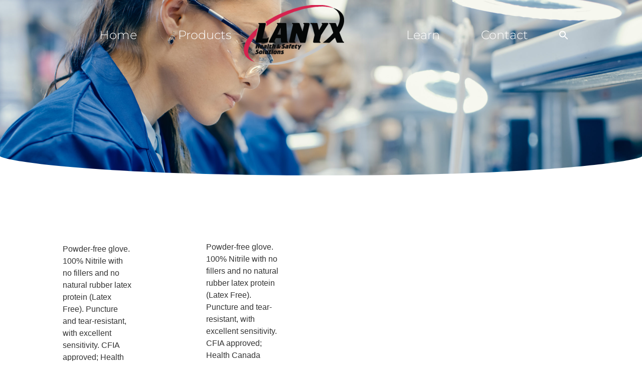

--- FILE ---
content_type: text/css
request_url: https://lanyx.ca/wp-content/uploads/elementor/css/post-6728.css?ver=1757461983
body_size: 472
content:
.elementor-kit-6728{--e-global-color-primary:#6EC1E4;--e-global-color-secondary:#54595F;--e-global-color-text:#7A7A7A;--e-global-color-accent:#61CE70;--e-global-color-3f32fe45:#4054B2;--e-global-color-5e2f5516:#23A455;--e-global-color-5feb91ac:#000;--e-global-color-1dbec507:#FFF;--e-global-color-41fabe07:#840524;--e-global-color-66d7b9f9:#207D91;--e-global-color-6efc3b53:#A710BA;--e-global-typography-primary-font-family:"Montserrat";--e-global-typography-primary-font-size:42px;--e-global-typography-primary-font-weight:600;--e-global-typography-secondary-font-family:"Montserrat";--e-global-typography-secondary-font-size:24px;--e-global-typography-secondary-font-weight:400;--e-global-typography-text-font-family:"Montserrat";--e-global-typography-text-font-size:18px;--e-global-typography-text-font-weight:400;--e-global-typography-accent-font-family:"Mukta";--e-global-typography-accent-font-size:18px;--e-global-typography-accent-font-weight:500;}.elementor-kit-6728 e-page-transition{background-color:#FFBC7D;}.elementor-kit-6728 a{color:#54595F;}.elementor-kit-6728 h1{color:#207D91;}.elementor-kit-6728 h2{color:#207D91;}.elementor-kit-6728 h3{color:var( --e-global-color-66d7b9f9 );}.elementor-section.elementor-section-boxed > .elementor-container{max-width:1140px;}.e-con{--container-max-width:1140px;}.elementor-widget:not(:last-child){--kit-widget-spacing:15px;}.elementor-element{--widgets-spacing:15px 15px;--widgets-spacing-row:15px;--widgets-spacing-column:15px;}{}h1.entry-title{display:var(--page-title-display);}@media(max-width:1024px){.elementor-section.elementor-section-boxed > .elementor-container{max-width:1024px;}.e-con{--container-max-width:1024px;}}@media(max-width:767px){.elementor-section.elementor-section-boxed > .elementor-container{max-width:767px;}.e-con{--container-max-width:767px;}}

--- FILE ---
content_type: text/css
request_url: https://lanyx.ca/wp-content/uploads/elementor/css/post-7397.css?ver=1757873329
body_size: 47
content:
.elementor-7397 .elementor-element.elementor-element-76842ea > .elementor-container{max-width:1061px;}.elementor-7397 .elementor-element.elementor-element-8d351e6{padding:65px 65px 65px 65px;}.elementor-7397 .elementor-element.elementor-element-8f1d5a6{padding:61px 61px 61px 61px;}

--- FILE ---
content_type: text/css
request_url: https://lanyx.ca/wp-content/uploads/elementor/css/post-6817.css?ver=1757461983
body_size: 1623
content:
.elementor-6817 .elementor-element.elementor-element-5a955b8a > .elementor-container > .elementor-column > .elementor-widget-wrap{align-content:center;align-items:center;}.she-header-transparent-yes{position:absolute;}.elementor-6817 .elementor-element.elementor-element-5a955b8a > .elementor-container{min-height:0px;}.elementor-6817 .elementor-element.elementor-element-5a955b8a > .elementor-background-overlay{opacity:0;transition:background 0.3s, border-radius 0s, opacity 0.3s;}.elementor-6817 .elementor-element.elementor-element-5a955b8a{transition:background 0.3s, border 0s, border-radius 0s, box-shadow 0s;margin-top:000px;margin-bottom:0px;}.elementor-6817 .elementor-element.elementor-element-768234a0 > .elementor-element-populated >  .elementor-background-overlay{opacity:0;}.elementor-6817 .elementor-element.elementor-element-768234a0 > .elementor-element-populated{transition:background 0.3s, border 0.3s, border-radius 0.3s, box-shadow 0.3s;margin:0px 0px 0px 0px;--e-column-margin-right:0px;--e-column-margin-left:0px;padding:0px 0px 0px 0px;}.elementor-6817 .elementor-element.elementor-element-768234a0 > .elementor-element-populated > .elementor-background-overlay{transition:background 0.3s, border-radius 0.3s, opacity 0.3s;}.elementor-bc-flex-widget .elementor-6817 .elementor-element.elementor-element-194f687.elementor-column .elementor-widget-wrap{align-items:center;}.elementor-6817 .elementor-element.elementor-element-194f687.elementor-column.elementor-element[data-element_type="column"] > .elementor-widget-wrap.elementor-element-populated{align-content:center;align-items:center;}.elementor-6817 .elementor-element.elementor-element-59e1ba25{border-style:dotted;border-width:0px 0px 0px 0px;border-color:#8e8e8e;}.elementor-6817 .elementor-element.elementor-element-59e1ba25 .elementor-menu-toggle{margin:0 auto;background-color:rgba(0,0,0,0);}.elementor-6817 .elementor-element.elementor-element-59e1ba25 .elementor-nav-menu .elementor-item{font-family:"Montserrat", Sans-serif;font-size:24px;font-weight:300;}.elementor-6817 .elementor-element.elementor-element-59e1ba25 .elementor-nav-menu--main .elementor-item{color:#FFFFFF;fill:#FFFFFF;padding-left:41px;padding-right:41px;padding-top:8px;padding-bottom:8px;}.elementor-6817 .elementor-element.elementor-element-59e1ba25 .elementor-nav-menu--main .elementor-item:hover,
					.elementor-6817 .elementor-element.elementor-element-59e1ba25 .elementor-nav-menu--main .elementor-item.elementor-item-active,
					.elementor-6817 .elementor-element.elementor-element-59e1ba25 .elementor-nav-menu--main .elementor-item.highlighted,
					.elementor-6817 .elementor-element.elementor-element-59e1ba25 .elementor-nav-menu--main .elementor-item:focus{color:#840524;fill:#840524;}.elementor-6817 .elementor-element.elementor-element-59e1ba25 .elementor-nav-menu--main:not(.e--pointer-framed) .elementor-item:before,
					.elementor-6817 .elementor-element.elementor-element-59e1ba25 .elementor-nav-menu--main:not(.e--pointer-framed) .elementor-item:after{background-color:#FFFFFF;}.elementor-6817 .elementor-element.elementor-element-59e1ba25 .e--pointer-framed .elementor-item:before,
					.elementor-6817 .elementor-element.elementor-element-59e1ba25 .e--pointer-framed .elementor-item:after{border-color:#FFFFFF;}.elementor-6817 .elementor-element.elementor-element-59e1ba25 .elementor-nav-menu--main .elementor-item.elementor-item-active{color:#FFFFFF;}.elementor-6817 .elementor-element.elementor-element-59e1ba25 .e--pointer-framed .elementor-item:before{border-width:1px;}.elementor-6817 .elementor-element.elementor-element-59e1ba25 .e--pointer-framed.e--animation-draw .elementor-item:before{border-width:0 0 1px 1px;}.elementor-6817 .elementor-element.elementor-element-59e1ba25 .e--pointer-framed.e--animation-draw .elementor-item:after{border-width:1px 1px 0 0;}.elementor-6817 .elementor-element.elementor-element-59e1ba25 .e--pointer-framed.e--animation-corners .elementor-item:before{border-width:1px 0 0 1px;}.elementor-6817 .elementor-element.elementor-element-59e1ba25 .e--pointer-framed.e--animation-corners .elementor-item:after{border-width:0 1px 1px 0;}.elementor-6817 .elementor-element.elementor-element-59e1ba25 .e--pointer-underline .elementor-item:after,
					 .elementor-6817 .elementor-element.elementor-element-59e1ba25 .e--pointer-overline .elementor-item:before,
					 .elementor-6817 .elementor-element.elementor-element-59e1ba25 .e--pointer-double-line .elementor-item:before,
					 .elementor-6817 .elementor-element.elementor-element-59e1ba25 .e--pointer-double-line .elementor-item:after{height:1px;}.elementor-6817 .elementor-element.elementor-element-59e1ba25 .elementor-nav-menu--dropdown a, .elementor-6817 .elementor-element.elementor-element-59e1ba25 .elementor-menu-toggle{color:#FFFFFF;fill:#FFFFFF;}.elementor-6817 .elementor-element.elementor-element-59e1ba25 .elementor-nav-menu--dropdown{background-color:rgba(2, 1, 1, 0);}.elementor-6817 .elementor-element.elementor-element-59e1ba25 .elementor-nav-menu--dropdown a:hover,
					.elementor-6817 .elementor-element.elementor-element-59e1ba25 .elementor-nav-menu--dropdown a:focus,
					.elementor-6817 .elementor-element.elementor-element-59e1ba25 .elementor-nav-menu--dropdown a.elementor-item-active,
					.elementor-6817 .elementor-element.elementor-element-59e1ba25 .elementor-nav-menu--dropdown a.highlighted,
					.elementor-6817 .elementor-element.elementor-element-59e1ba25 .elementor-menu-toggle:hover,
					.elementor-6817 .elementor-element.elementor-element-59e1ba25 .elementor-menu-toggle:focus{color:#840524;}.elementor-6817 .elementor-element.elementor-element-59e1ba25 .elementor-nav-menu--dropdown a:hover,
					.elementor-6817 .elementor-element.elementor-element-59e1ba25 .elementor-nav-menu--dropdown a:focus,
					.elementor-6817 .elementor-element.elementor-element-59e1ba25 .elementor-nav-menu--dropdown a.elementor-item-active,
					.elementor-6817 .elementor-element.elementor-element-59e1ba25 .elementor-nav-menu--dropdown a.highlighted{background-color:rgba(132, 5, 36, 0.06);}.elementor-6817 .elementor-element.elementor-element-59e1ba25 .elementor-nav-menu--dropdown a.elementor-item-active{color:#0F425A;}.elementor-6817 .elementor-element.elementor-element-59e1ba25 .elementor-nav-menu--dropdown .elementor-item, .elementor-6817 .elementor-element.elementor-element-59e1ba25 .elementor-nav-menu--dropdown  .elementor-sub-item{font-family:"Montserrat", Sans-serif;font-weight:200;}.elementor-6817 .elementor-element.elementor-element-59e1ba25 .elementor-nav-menu--dropdown a{padding-top:3px;padding-bottom:3px;}.elementor-6817 .elementor-element.elementor-element-59e1ba25 .elementor-nav-menu--main > .elementor-nav-menu > li > .elementor-nav-menu--dropdown, .elementor-6817 .elementor-element.elementor-element-59e1ba25 .elementor-nav-menu__container.elementor-nav-menu--dropdown{margin-top:5px !important;}.elementor-6817 .elementor-element.elementor-element-59e1ba25 div.elementor-menu-toggle{color:#000000;}.elementor-6817 .elementor-element.elementor-element-59e1ba25 div.elementor-menu-toggle svg{fill:#000000;}.elementor-6817 .elementor-element.elementor-element-1bd3171{width:100%;max-width:100%;margin:0px -50px calc(var(--kit-widget-spacing, 0px) + 0px) -50px;padding:0px 0px 0px -40px;align-self:center;text-align:center;}.elementor-6817 .elementor-element.elementor-element-1bd3171 img{width:100%;}.elementor-bc-flex-widget .elementor-6817 .elementor-element.elementor-element-7d8dc38.elementor-column .elementor-widget-wrap{align-items:center;}.elementor-6817 .elementor-element.elementor-element-7d8dc38.elementor-column.elementor-element[data-element_type="column"] > .elementor-widget-wrap.elementor-element-populated{align-content:center;align-items:center;}.elementor-6817 .elementor-element.elementor-element-18bdbf4{border-style:dotted;border-width:0px 0px 0px 0px;border-color:#8e8e8e;}.elementor-6817 .elementor-element.elementor-element-18bdbf4 .elementor-menu-toggle{margin:0 auto;background-color:rgba(0,0,0,0);}.elementor-6817 .elementor-element.elementor-element-18bdbf4 .elementor-nav-menu .elementor-item{font-family:"Montserrat", Sans-serif;font-size:24px;font-weight:300;}.elementor-6817 .elementor-element.elementor-element-18bdbf4 .elementor-nav-menu--main .elementor-item{color:#FFFFFF;fill:#FFFFFF;padding-left:41px;padding-right:41px;padding-top:8px;padding-bottom:8px;}.elementor-6817 .elementor-element.elementor-element-18bdbf4 .elementor-nav-menu--main .elementor-item:hover,
					.elementor-6817 .elementor-element.elementor-element-18bdbf4 .elementor-nav-menu--main .elementor-item.elementor-item-active,
					.elementor-6817 .elementor-element.elementor-element-18bdbf4 .elementor-nav-menu--main .elementor-item.highlighted,
					.elementor-6817 .elementor-element.elementor-element-18bdbf4 .elementor-nav-menu--main .elementor-item:focus{color:#840524;fill:#840524;}.elementor-6817 .elementor-element.elementor-element-18bdbf4 .elementor-nav-menu--main:not(.e--pointer-framed) .elementor-item:before,
					.elementor-6817 .elementor-element.elementor-element-18bdbf4 .elementor-nav-menu--main:not(.e--pointer-framed) .elementor-item:after{background-color:#FFFFFF;}.elementor-6817 .elementor-element.elementor-element-18bdbf4 .e--pointer-framed .elementor-item:before,
					.elementor-6817 .elementor-element.elementor-element-18bdbf4 .e--pointer-framed .elementor-item:after{border-color:#FFFFFF;}.elementor-6817 .elementor-element.elementor-element-18bdbf4 .elementor-nav-menu--main .elementor-item.elementor-item-active{color:#FFFFFF;}.elementor-6817 .elementor-element.elementor-element-18bdbf4 .e--pointer-framed .elementor-item:before{border-width:1px;}.elementor-6817 .elementor-element.elementor-element-18bdbf4 .e--pointer-framed.e--animation-draw .elementor-item:before{border-width:0 0 1px 1px;}.elementor-6817 .elementor-element.elementor-element-18bdbf4 .e--pointer-framed.e--animation-draw .elementor-item:after{border-width:1px 1px 0 0;}.elementor-6817 .elementor-element.elementor-element-18bdbf4 .e--pointer-framed.e--animation-corners .elementor-item:before{border-width:1px 0 0 1px;}.elementor-6817 .elementor-element.elementor-element-18bdbf4 .e--pointer-framed.e--animation-corners .elementor-item:after{border-width:0 1px 1px 0;}.elementor-6817 .elementor-element.elementor-element-18bdbf4 .e--pointer-underline .elementor-item:after,
					 .elementor-6817 .elementor-element.elementor-element-18bdbf4 .e--pointer-overline .elementor-item:before,
					 .elementor-6817 .elementor-element.elementor-element-18bdbf4 .e--pointer-double-line .elementor-item:before,
					 .elementor-6817 .elementor-element.elementor-element-18bdbf4 .e--pointer-double-line .elementor-item:after{height:1px;}.elementor-6817 .elementor-element.elementor-element-18bdbf4 .elementor-nav-menu--dropdown a, .elementor-6817 .elementor-element.elementor-element-18bdbf4 .elementor-menu-toggle{color:#FFFFFF;fill:#FFFFFF;}.elementor-6817 .elementor-element.elementor-element-18bdbf4 .elementor-nav-menu--dropdown{background-color:#207D9129;border-radius:10px 10px 10px 10px;}.elementor-6817 .elementor-element.elementor-element-18bdbf4 .elementor-nav-menu--dropdown a:hover,
					.elementor-6817 .elementor-element.elementor-element-18bdbf4 .elementor-nav-menu--dropdown a:focus,
					.elementor-6817 .elementor-element.elementor-element-18bdbf4 .elementor-nav-menu--dropdown a.elementor-item-active,
					.elementor-6817 .elementor-element.elementor-element-18bdbf4 .elementor-nav-menu--dropdown a.highlighted,
					.elementor-6817 .elementor-element.elementor-element-18bdbf4 .elementor-menu-toggle:hover,
					.elementor-6817 .elementor-element.elementor-element-18bdbf4 .elementor-menu-toggle:focus{color:#840524;}.elementor-6817 .elementor-element.elementor-element-18bdbf4 .elementor-nav-menu--dropdown a:hover,
					.elementor-6817 .elementor-element.elementor-element-18bdbf4 .elementor-nav-menu--dropdown a:focus,
					.elementor-6817 .elementor-element.elementor-element-18bdbf4 .elementor-nav-menu--dropdown a.elementor-item-active,
					.elementor-6817 .elementor-element.elementor-element-18bdbf4 .elementor-nav-menu--dropdown a.highlighted{background-color:rgba(132, 5, 36, 0.06);}.elementor-6817 .elementor-element.elementor-element-18bdbf4 .elementor-nav-menu--dropdown a.elementor-item-active{color:#0F425A;}.elementor-6817 .elementor-element.elementor-element-18bdbf4 .elementor-nav-menu--dropdown .elementor-item, .elementor-6817 .elementor-element.elementor-element-18bdbf4 .elementor-nav-menu--dropdown  .elementor-sub-item{font-family:"Montserrat", Sans-serif;font-weight:300;}.elementor-6817 .elementor-element.elementor-element-18bdbf4 .elementor-nav-menu--dropdown li:first-child a{border-top-left-radius:10px;border-top-right-radius:10px;}.elementor-6817 .elementor-element.elementor-element-18bdbf4 .elementor-nav-menu--dropdown li:last-child a{border-bottom-right-radius:10px;border-bottom-left-radius:10px;}.elementor-6817 .elementor-element.elementor-element-18bdbf4 .elementor-nav-menu--dropdown a{padding-top:3px;padding-bottom:3px;}.elementor-6817 .elementor-element.elementor-element-18bdbf4 .elementor-nav-menu--main > .elementor-nav-menu > li > .elementor-nav-menu--dropdown, .elementor-6817 .elementor-element.elementor-element-18bdbf4 .elementor-nav-menu__container.elementor-nav-menu--dropdown{margin-top:5px !important;}.elementor-6817 .elementor-element.elementor-element-18bdbf4 div.elementor-menu-toggle{color:#000000;}.elementor-6817 .elementor-element.elementor-element-18bdbf4 div.elementor-menu-toggle svg{fill:#000000;}.elementor-6817 .elementor-element.elementor-element-1918507{transition:background 0.3s, border 0.3s, border-radius 0.3s, box-shadow 0.3s;}.elementor-6817 .elementor-element.elementor-element-1918507 > .elementor-background-overlay{transition:background 0.3s, border-radius 0.3s, opacity 0.3s;}.elementor-6817 .elementor-element.elementor-element-1c78454 .elementor-menu-toggle{margin:0 auto;background-color:var( --e-global-color-66d7b9f9 );}.elementor-6817 .elementor-element.elementor-element-1c78454 .elementor-nav-menu--dropdown a, .elementor-6817 .elementor-element.elementor-element-1c78454 .elementor-menu-toggle{color:#F9F4F4;fill:#F9F4F4;}.elementor-6817 .elementor-element.elementor-element-1c78454 .elementor-nav-menu--dropdown{background-color:#207D918A;}.elementor-6817 .elementor-element.elementor-element-1c78454 div.elementor-menu-toggle{color:#FFFFFF;}.elementor-6817 .elementor-element.elementor-element-1c78454 div.elementor-menu-toggle svg{fill:#FFFFFF;}.elementor-theme-builder-content-area{height:400px;}.elementor-location-header:before, .elementor-location-footer:before{content:"";display:table;clear:both;}@media(max-width:1024px){.elementor-6817 .elementor-element.elementor-element-5a955b8a{padding:20px 20px 20px 20px;}}@media(max-width:767px){.elementor-6817 .elementor-element.elementor-element-1918507{z-index:1;}.elementor-6817 .elementor-element.elementor-element-b1a3a62{z-index:1;}.elementor-6817 .elementor-element.elementor-element-e0b44c7{z-index:2;text-align:center;}.elementor-6817 .elementor-element.elementor-element-1c78454{z-index:2;--nav-menu-icon-size:34px;}}@media(min-width:768px){.elementor-6817 .elementor-element.elementor-element-194f687{width:40%;}.elementor-6817 .elementor-element.elementor-element-cdd9028{width:19.332%;}.elementor-6817 .elementor-element.elementor-element-7d8dc38{width:40%;}}

--- FILE ---
content_type: text/css
request_url: https://lanyx.ca/wp-content/uploads/elementor/css/post-6862.css?ver=1757461983
body_size: 341
content:
.elementor-6862 .elementor-element.elementor-element-365f9fb:not(.elementor-motion-effects-element-type-background), .elementor-6862 .elementor-element.elementor-element-365f9fb > .elementor-motion-effects-container > .elementor-motion-effects-layer{background-color:#0F425A;}.elementor-6862 .elementor-element.elementor-element-365f9fb > .elementor-container{min-height:100px;}.elementor-6862 .elementor-element.elementor-element-365f9fb{transition:background 0.3s, border 0.3s, border-radius 0.3s, box-shadow 0.3s;}.elementor-6862 .elementor-element.elementor-element-365f9fb > .elementor-background-overlay{transition:background 0.3s, border-radius 0.3s, opacity 0.3s;}.elementor-6862 .elementor-element.elementor-element-e2f740a{text-align:center;}.elementor-6862 .elementor-element.elementor-element-e2f740a .elementor-heading-title{font-family:"Montserrat", Sans-serif;font-weight:200;letter-spacing:0.5px;color:#E6DEDE;}.elementor-6862 .elementor-element.elementor-element-c9fb9ad{text-align:center;}.elementor-6862 .elementor-element.elementor-element-c9fb9ad .elementor-heading-title{font-family:"Montserrat", Sans-serif;font-size:18px;font-weight:300;line-height:1em;color:#7A7A7A;}.elementor-theme-builder-content-area{height:400px;}.elementor-location-header:before, .elementor-location-footer:before{content:"";display:table;clear:both;}

--- FILE ---
content_type: text/css
request_url: https://lanyx.ca/wp-content/uploads/elementor/css/post-7855.css?ver=1757466441
body_size: 1051
content:
.elementor-7855 .elementor-element.elementor-element-51d2d0ff > .elementor-container > .elementor-column > .elementor-widget-wrap{align-content:flex-start;align-items:flex-start;}.elementor-7855 .elementor-element.elementor-element-51d2d0ff:not(.elementor-motion-effects-element-type-background), .elementor-7855 .elementor-element.elementor-element-51d2d0ff > .elementor-motion-effects-container > .elementor-motion-effects-layer{background-image:url("https://lanyx.ca/wp-content/uploads/2020/08/shutterstock_1381707170-scaled-1.jpg");background-position:center center;background-size:cover;}.elementor-7855 .elementor-element.elementor-element-51d2d0ff > .elementor-background-overlay{background-color:#0F425A;opacity:0.5;transition:background 0.3s, border-radius 0.3s, opacity 0.3s;}.elementor-7855 .elementor-element.elementor-element-51d2d0ff > .elementor-container{min-height:350px;}.elementor-7855 .elementor-element.elementor-element-51d2d0ff{transition:background 0.3s, border 0.3s, border-radius 0.3s, box-shadow 0.3s;margin-top:0px;margin-bottom:0px;padding:0px 0px 0px 0px;}.elementor-7855 .elementor-element.elementor-element-51d2d0ff > .elementor-shape-bottom .elementor-shape-fill{fill:#FFFFFF;}.elementor-7855 .elementor-element.elementor-element-51d2d0ff > .elementor-shape-bottom svg{height:40px;}.elementor-7855 .elementor-element.elementor-element-e2fb600{margin:96px 0px calc(var(--kit-widget-spacing, 0px) + -37px) 0px;text-align:center;}.elementor-7855 .elementor-element.elementor-element-e2fb600 .elementor-heading-title{font-family:"Montserrat", Sans-serif;font-weight:300;color:#FFFFFF;}.elementor-7855 .elementor-element.elementor-element-a5c79b1 > .elementor-container{max-width:1200px;min-height:366px;}.elementor-7855 .elementor-element.elementor-element-a5c79b1{margin-top:50px;margin-bottom:0px;}.elementor-7855 .elementor-element.elementor-element-3c06159{padding:55px 0px 0px 0px;font-family:"Montserrat", Sans-serif;color:var( --e-global-color-secondary );}.elementor-7855 .elementor-element.elementor-element-303ec53 .eael-creative-button-icon-left svg, 
                    .elementor-7855 .elementor-element.elementor-element-303ec53 .eael-creative-button-icon-right svg{rotate:0deg;}.elementor-7855 .elementor-element.elementor-element-303ec53 .eael-creative-button-icon-left i,
                    .elementor-7855 .elementor-element.elementor-element-303ec53 .eael-creative-button-icon-right i{rotate:0deg;}.elementor-7855 .elementor-element.elementor-element-303ec53 .eael-creative-button .cretive-button-text{font-family:"Montserrat", Sans-serif;font-weight:300;line-height:1.5em;}.elementor-7855 .elementor-element.elementor-element-303ec53 .eael-creative-button i{font-size:0px;color:#ffffff;}.elementor-7855 .elementor-element.elementor-element-303ec53 .eael-creative-button svg{height:0px;width:0px;fill:#ffffff;}.elementor-7855 .elementor-element.elementor-element-303ec53 .eael-creative-button-wrapper{justify-content:flex-start;}.elementor-7855 .elementor-element.elementor-element-303ec53 .eael-creative-button{width:189px;padding:5px 5px 5px 5px;color:#ffffff;background-color:#0F425A;border-radius:57px;}.elementor-7855 .elementor-element.elementor-element-303ec53 .eael-creative-button.eael-creative-button--winona::after{padding:5px 5px 5px 5px;color:#ffffff;}.elementor-7855 .elementor-element.elementor-element-303ec53 .eael-creative-button.eael-creative-button--winona > .creative-button-inner{padding:5px 5px 5px 5px;}.elementor-7855 .elementor-element.elementor-element-303ec53 .eael-creative-button.eael-creative-button--tamaya::before{padding:5px 5px 5px 5px;color:#ffffff;background-color:#0F425A;}.elementor-7855 .elementor-element.elementor-element-303ec53 .eael-creative-button.eael-creative-button--rayen::before{padding:5px 5px 5px 5px;background-color:#207D91;}.elementor-7855 .elementor-element.elementor-element-303ec53 .eael-creative-button.eael-creative-button--rayen > .creative-button-inner{padding:5px 5px 5px 5px;}.elementor-7855 .elementor-element.elementor-element-303ec53 .eael-creative-button.eael-creative-button--saqui::after{padding:5px 5px 5px 5px;color:#ffffff;}.elementor-7855 .elementor-element.elementor-element-303ec53 .eael-creative-button .creative-button-inner svg{fill:#ffffff;}.elementor-7855 .elementor-element.elementor-element-303ec53 .eael-creative-button.eael-creative-button--tamaya::after{color:#ffffff;background-color:#0F425A;}.elementor-7855 .elementor-element.elementor-element-303ec53 .eael-creative-button.eael-creative-button--ujarak:hover{background-color:#0F425A;}.elementor-7855 .elementor-element.elementor-element-303ec53 .eael-creative-button.eael-creative-button--wayra:hover{background-color:#0F425A;}.elementor-7855 .elementor-element.elementor-element-303ec53 .eael-creative-button.eael-creative-button--rayen:hover{background-color:#0F425A;}.elementor-7855 .elementor-element.elementor-element-303ec53 .eael-creative-button.eael-creative-button--pipaluk::after{background-color:#0F425A;}.elementor-7855 .elementor-element.elementor-element-303ec53 .eael-creative-button.eael-creative-button--wave:hover{background-color:#0F425A;}.elementor-7855 .elementor-element.elementor-element-303ec53 .eael-creative-button.eael-creative-button--aylen::before{background-color:#0F425A;}.elementor-7855 .elementor-element.elementor-element-303ec53 .eael-creative-button.eael-creative-button--nuka::before{background-color:#0F425A;}.elementor-7855 .elementor-element.elementor-element-303ec53 .eael-creative-button.eael-creative-button--nuka::after{background-color:#0F425A;}.elementor-7855 .elementor-element.elementor-element-303ec53 .eael-creative-button.eael-creative-button--antiman::after{background-color:#0F425A;}.elementor-7855 .elementor-element.elementor-element-303ec53 .eael-creative-button.eael-creative-button--quidel::after{background-color:#0F425A;}.elementor-7855 .elementor-element.elementor-element-303ec53 .eael-creative-button::before{border-radius:57px;}.elementor-7855 .elementor-element.elementor-element-303ec53 .eael-creative-button::after{border-radius:57px;}.elementor-7855 .elementor-element.elementor-element-303ec53 .eael-creative-button:hover i{color:#ffffff;}.elementor-7855 .elementor-element.elementor-element-303ec53 .eael-creative-button:hover .creative-button-inner svg{fill:#ffffff;}.elementor-7855 .elementor-element.elementor-element-303ec53 .eael-creative-button:hover{color:#ffffff;background-color:#207D91;}.elementor-7855 .elementor-element.elementor-element-303ec53 .eael-creative-button:hover svg{fill:#ffffff;}.elementor-7855 .elementor-element.elementor-element-303ec53 .eael-creative-button.eael-creative-button--ujarak::before{background-color:#207D91;}.elementor-7855 .elementor-element.elementor-element-303ec53 .eael-creative-button.eael-creative-button--wayra:hover::before{background-color:#207D91;}.elementor-7855 .elementor-element.elementor-element-303ec53 .eael-creative-button.eael-creative-button--tamaya:hover{background-color:#207D91;}.elementor-7855 .elementor-element.elementor-element-303ec53 .eael-creative-button.eael-creative-button--wave::before{background-color:#207D91;}.elementor-7855 .elementor-element.elementor-element-303ec53 .eael-creative-button.eael-creative-button--wave:hover::before{background-color:#207D91;}.elementor-7855 .elementor-element.elementor-element-303ec53 .eael-creative-button.eael-creative-button--aylen::after{background-color:#207D91;}.elementor-7855 .elementor-element.elementor-element-303ec53 .eael-creative-button.eael-creative-button--saqui:hover{color:#207D91;}.elementor-7855 .elementor-element.elementor-element-303ec53 .eael-creative-button.eael-creative-button--nuka:hover::after{background-color:#207D91;}.elementor-7855 .elementor-element.elementor-element-303ec53 .eael-creative-button.eael-creative-button--quidel:hover::after{background-color:#207D91;}.elementor-7855 .elementor-element.elementor-element-9448b30 .elementor-button{background-color:#04343F;fill:#FBFBFB;color:#FBFBFB;border-radius:30px 30px 30px 30px;}@media(min-width:1025px){.elementor-7855 .elementor-element.elementor-element-51d2d0ff:not(.elementor-motion-effects-element-type-background), .elementor-7855 .elementor-element.elementor-element-51d2d0ff > .elementor-motion-effects-container > .elementor-motion-effects-layer{background-attachment:fixed;}}@media(max-width:1024px){.elementor-7855 .elementor-element.elementor-element-51d2d0ff{padding:85px 00px 70px 0px;}}@media(max-width:767px){.elementor-7855 .elementor-element.elementor-element-51d2d0ff{padding:60px 0px 60px 0px;}}